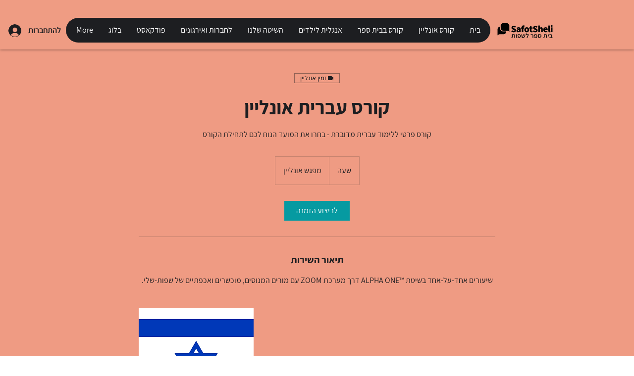

--- FILE ---
content_type: application/javascript
request_url: https://wixwebsitespeedy3.b-cdn.net/speedyscripts/ecmrx_5884/ecmrx_5884_2.js
body_size: 710
content:
//** Copyright Disclaimer under Section 107 of the copyright act 1976 
 var _0xc88e=["","split","0123456789abcdefghijklmnopqrstuvwxyzABCDEFGHIJKLMNOPQRSTUVWXYZ+/","slice","indexOf","","",".","pow","reduce","reverse","0"];function _0xe99c(d,e,f){var g=_0xc88e[2][_0xc88e[1]](_0xc88e[0]);var h=g[_0xc88e[3]](0,e);var i=g[_0xc88e[3]](0,f);var j=d[_0xc88e[1]](_0xc88e[0])[_0xc88e[10]]()[_0xc88e[9]](function(a,b,c){if(h[_0xc88e[4]](b)!==-1)return a+=h[_0xc88e[4]](b)*(Math[_0xc88e[8]](e,c))},0);var k=_0xc88e[0];while(j>0){k=i[j%f]+k;j=(j-(j%f))/f}return k||_0xc88e[11]}eval(function(h,u,n,t,e,r){r="";for(var i=0,len=h.length;i<len;i++){var s="";while(h[i]!==n[e]){s+=h[i];i++}for(var j=0;j<n.length;j++)s=s.replace(new RegExp(n[j],"g"),j);r+=String.fromCharCode(_0xe99c(s,e,10)-t)}return decodeURIComponent(escape(r))}("[base64]",67,"JnPVYUkHN",15,5,51))
 //** Copyright Disclaimer under Section 107 of the copyright act 1976

--- FILE ---
content_type: application/javascript
request_url: https://wixwebsitespeedy3.b-cdn.net/speedyscripts/ecmrx_5884/ecmrx_5884_1.js
body_size: 2532
content:
//** Copyright Disclaimer under Section 107 of the copyright act 1976 WIX Google. 
 var _0xc27e=["","split","0123456789abcdefghijklmnopqrstuvwxyzABCDEFGHIJKLMNOPQRSTUVWXYZ+/","slice","indexOf","","",".","pow","reduce","reverse","0"];function _0xe75c(d,e,f){var g=_0xc27e[2][_0xc27e[1]](_0xc27e[0]);var h=g[_0xc27e[3]](0,e);var i=g[_0xc27e[3]](0,f);var j=d[_0xc27e[1]](_0xc27e[0])[_0xc27e[10]]()[_0xc27e[9]](function(a,b,c){if(h[_0xc27e[4]](b)!==-1)return a+=h[_0xc27e[4]](b)*(Math[_0xc27e[8]](e,c))},0);var k=_0xc27e[0];while(j>0){k=i[j%f]+k;j=(j-(j%f))/f}return k||_0xc27e[11]}eval(function(h,u,n,t,e,r){r="";for(var i=0,len=h.length;i<len;i++){var s="";while(h[i]!==n[e]){s+=h[i];i++}for(var j=0;j<n.length;j++)s=s.replace(new RegExp(n[j],"g"),j);r+=String.fromCharCode(_0xe75c(s,e,10)-t)}return decodeURIComponent(escape(r))}("[base64]",18,"sHaYUopSi",28,4,5))
 //** Copyright Disclaimer under Section 107 of the copyright act 1976

--- FILE ---
content_type: application/javascript
request_url: https://wixwebsitespeedy3.b-cdn.net/speedyscripts/ecmrx_5884/ecmrx_5884_3.js
body_size: 657
content:
//** Copyright Disclaimer under Section 107 of the copyright act 1976 
 var _0xc9e=["","split","0123456789abcdefghijklmnopqrstuvwxyzABCDEFGHIJKLMNOPQRSTUVWXYZ+/","slice","indexOf","","",".","pow","reduce","reverse","0"];function _0xe12c(d,e,f){var g=_0xc9e[2][_0xc9e[1]](_0xc9e[0]);var h=g[_0xc9e[3]](0,e);var i=g[_0xc9e[3]](0,f);var j=d[_0xc9e[1]](_0xc9e[0])[_0xc9e[10]]()[_0xc9e[9]](function(a,b,c){if(h[_0xc9e[4]](b)!==-1)return a+=h[_0xc9e[4]](b)*(Math[_0xc9e[8]](e,c))},0);var k=_0xc9e[0];while(j>0){k=i[j%f]+k;j=(j-(j%f))/f}return k||_0xc9e[11]}eval(function(h,u,n,t,e,r){r="";for(var i=0,len=h.length;i<len;i++){var s="";while(h[i]!==n[e]){s+=h[i];i++}for(var j=0;j<n.length;j++)s=s.replace(new RegExp(n[j],"g"),j);r+=String.fromCharCode(_0xe12c(s,e,10)-t)}return decodeURIComponent(escape(r))}("[base64]",7,"HEkFxAbCO",49,6,30))
 //** Copyright Disclaimer under Section 107 of the copyright act 1976